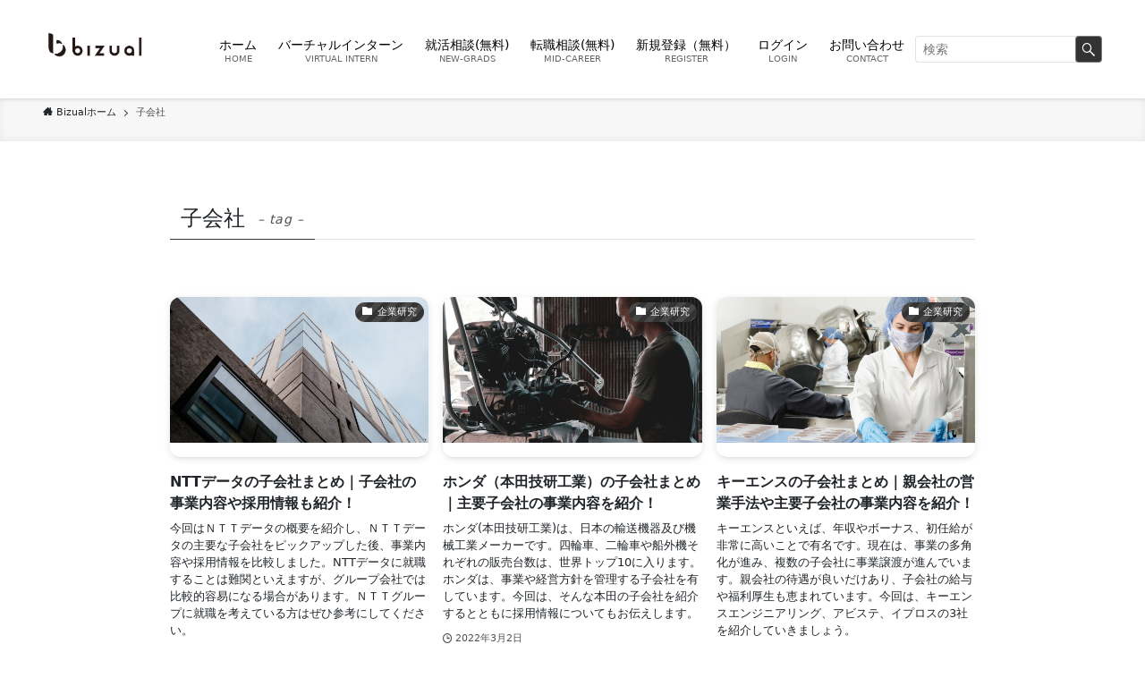

--- FILE ---
content_type: text/html; charset=utf-8
request_url: https://www.google.com/recaptcha/api2/aframe
body_size: 267
content:
<!DOCTYPE HTML><html><head><meta http-equiv="content-type" content="text/html; charset=UTF-8"></head><body><script nonce="h4AicHCakW3oh6YUTDRQuw">/** Anti-fraud and anti-abuse applications only. See google.com/recaptcha */ try{var clients={'sodar':'https://pagead2.googlesyndication.com/pagead/sodar?'};window.addEventListener("message",function(a){try{if(a.source===window.parent){var b=JSON.parse(a.data);var c=clients[b['id']];if(c){var d=document.createElement('img');d.src=c+b['params']+'&rc='+(localStorage.getItem("rc::a")?sessionStorage.getItem("rc::b"):"");window.document.body.appendChild(d);sessionStorage.setItem("rc::e",parseInt(sessionStorage.getItem("rc::e")||0)+1);localStorage.setItem("rc::h",'1768871407468');}}}catch(b){}});window.parent.postMessage("_grecaptcha_ready", "*");}catch(b){}</script></body></html>

--- FILE ---
content_type: text/plain
request_url: https://www.google-analytics.com/j/collect?v=1&_v=j102&a=129385408&t=pageview&_s=1&dl=https%3A%2F%2Fbizual.jp%2Ftag%2F%25E5%25AD%2590%25E4%25BC%259A%25E7%25A4%25BE%2F&ul=en-us%40posix&dt=%E5%AD%90%E4%BC%9A%E7%A4%BE%20%7C%20Bizual%EF%BC%88%E3%83%93%E3%82%BA%E3%82%A2%E3%83%AB%EF%BC%89&sr=1280x720&vp=1280x720&_u=IEBAAEABAAAAACAAI~&jid=862219593&gjid=1669180591&cid=2143603058.1768871405&tid=UA-146509588-1&_gid=407619828.1768871405&_r=1&_slc=1&z=1059919605
body_size: -448
content:
2,cG-GS7VQ6LJKR